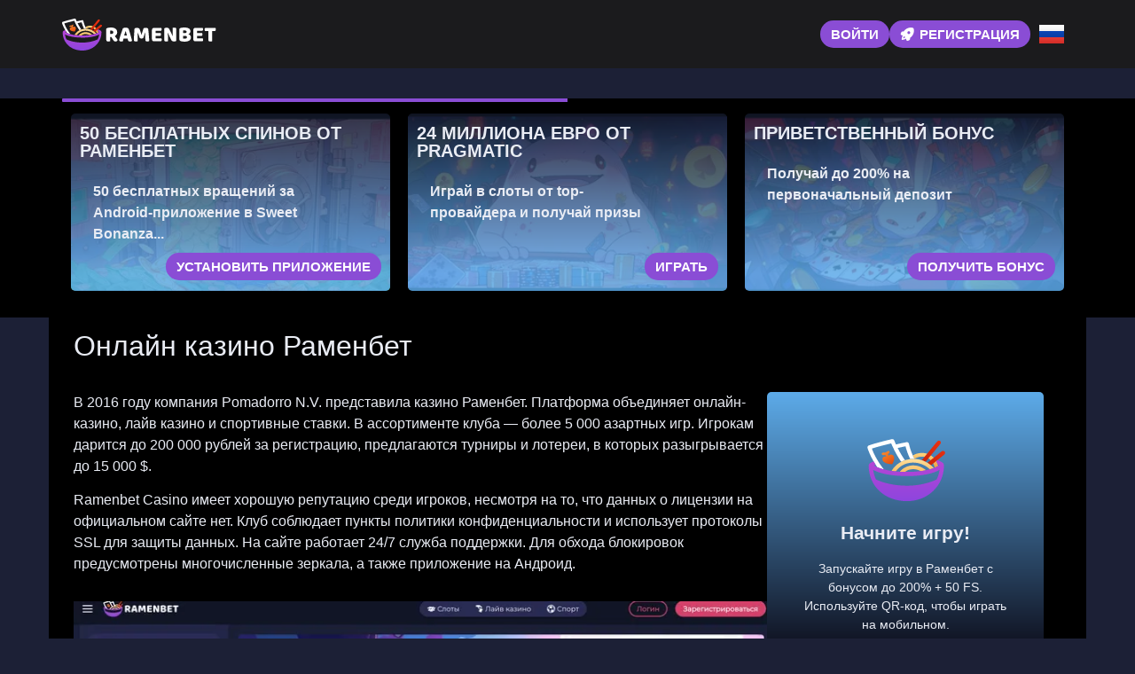

--- FILE ---
content_type: text/html; charset=UTF-8
request_url: https://ramenbet888royal.top/
body_size: 14172
content:
<!doctype html>
<html lang="ru-RU">


<head>
	<meta http-equiv="content-type" content="text/html; charset=UTF-8">
	<meta charset="utf-8">
	<meta name="generator" content="Powered by WPBakery Page Builder - drag and drop page builder for WordPress." />
	<meta content="width=device-width, initial-scale=1, viewport-fit=cover" name="viewport">
	<title>Казино Раменбет официальный сайт | Ramenbet онлайн вход</title>
	<meta name="description" content="Ramenbet Casino — круглосуточный доступ, моментальная регистрация и поддержка всех платёжных систем реализованы в рамках платформы Раменбет Казино.">
	<link rel="icon" type="image/png" href="/uploads/brands/1729291592_ramenbet-icon.svg">

	<link rel="canonical" href="https://ramenbet888royal.top/">

	<meta http-equiv="Content-Language" content="ru-RU">

	<link rel="alternate" hreflang="x-default" href="https://ramenbet888royal.top" />
	<link rel="alternate" hreflang="ru" href="https://ramenbet888royal.top/" />
	<link rel="alternate" hreflang="en" href="https://ramenbet-888-spins.top/" />

		<link rel="stylesheet" href="/style.css">

	<script type="application/ld+json">
		{
			"@context": "https://schema.org",
			"@type": "WebSite",
			"url": "https://ramenbet888royal.top",
			"name": "Раменбет",
			"alternateName": "Ramenbet",
			"inLanguage": "ru"
		}
	</script>

	<meta property="og:type" content="website">
	<meta property="og:title" content="Казино Раменбет официальный сайт | Ramenbet онлайн вход">
	<meta property="og:description" content="Ramenbet Casino — круглосуточный доступ, моментальная регистрация и поддержка всех платёжных систем реализованы в рамках платформы Раменбет Казино.">
	<meta property="og:url" content="https://ramenbet888royal.top/">
	<meta property="og:image" content="/uploads/Ramenbet/1728420897_ramenbet.svg">

	<meta name="twitter:card" content="summary_large_image">
	<meta name="twitter:title" content="Казино Раменбет официальный сайт | Ramenbet онлайн вход">
	<meta name="twitter:description" content="Ramenbet Casino — круглосуточный доступ, моментальная регистрация и поддержка всех платёжных систем реализованы в рамках платформы Раменбет Казино.">
	<meta name="twitter:image" content="/uploads/Ramenbet/1728420897_ramenbet.svg">

	<style>
		@font-face {
			font-family: 'Roboto';
			font-style: normal;
			font-weight: 400;
			font-display: swap;
			src: url('/theme1/fonts/roboto-regular.ttf') format('ttf');
			unicode-range: U+0000-00FF, U+2000-206F, U+20A0-20CF, U+2100-214F;
		}

		@font-face {
			font-family: 'Roboto';
			font-style: normal;
			font-weight: 700;
			font-display: swap;
			src: url('/theme1/fonts/roboto-bold.ttf') format('ttf');
			unicode-range: U+0000-00FF, U+2000-206F, U+20A0-20CF, U+2100-214F;
		}

		:root {
			--highlighter: #8a4dd5;
			--button-color: #ffffff;
			--link-font-color: #ffffff;
			--main-background: #1c2036;
			--secondary-background: #1b1b1d;
			--main-font-color: #e9ecf4;
			--font-scale-factor: 1;
			--button-hover-color: #ffffff;
			--content-background: #000000;
			--main-border-radius: 5px;
			--unactive-background: #0c1010;
			--button-border-radius: 1em;
			--gradient-first-color: #121727;
			--gradient-second-color: #5dabe9;
			--alternative-highlighter: #eb4d76;
			--button-hover-background: #6203d7;
			--vendors-animation-speed: 40s;
			--triangles-color-1: var(--main-background);
			--triangles-color-2: var(--highlighter);
			--triangles-color-3: var(--secondary-background);
			--triangles-anim-duration-in: 1000;
			--triangles-anim-duration-out: 1000;
			--triangles-size: 153;
			--triangles-chaos: 0.5;
		}
	</style>

	<!-- SITE_UP -->

	
	
	<script type="application/ld+json">
		{
    "@context": "https://schema.org",
    "@type": "BreadcrumbList",
    "itemListElement": [
        {
            "@type": "ListItem",
            "position": 1,
            "name": "Главная",
            "item": "https://ramenbet888royal.top/"
        }
    ]
}	</script>

	
</head>

<body>
	<header>
		<div class="D3_container">
			<div class="D3_header-flex D3_flex D3_justify-content-between D3_align-items-center D3_align-content-center">
				<div class="D3_header-burger D3_flex D3_justify-content-center D3_align-items-center D3_align-content-center">
					<span></span>
					<span></span>
					<span></span>
				</div>
				<div class="D3_header-left D3_flex D3_align-items-center D3_align-content-center">
					<a href="/" class="D3_header-logo">
						<img src="/uploads/Ramenbet/1728420897_ramenbet.svg" alt="Изображение официального лого RamenBet, представляющая чёткий и узнаваемый брендинг для игровой платформы." loading="lazy">
					</a>
				</div>
				<div class="D3_header-buttons D3_flex D3_align-items-center D3_align-content-center">
					<a href="/signup" class=" D3_type-button D3_header-button D3_header-button-type-2 D3_flex D3_align-items-center D3_align-content-center" target="_blank">
						Войти					</a>
					<a href="/signup" class=" D3_type-button D3_header-button D3_flex D3_align-items-center D3_align-content-center" target="_blank">
						<span class="D3_header-button-icon D3_casino-instant"></span>
						<span>Регистрация</span>
					</a>
				</div>

									<div class="D3_header-lang-switcher">
						<div class="D3_header-lang-switcher-current">
															<img src="/site-image/ru-flag-footer/3" alt="Russian Flag" loading="lazy">
													</div>
						<div class="D3_header-lang-switcher-list">
							<a href="https://ramenbet-888-spins.top/" class="D3_header-lang-switcher-item">
								<img src="/site-image/en-flag-footer/3" alt="English Flag" loading="lazy">
							</a>
							<a href="https://ramenbet888royal.top/" class="D3_header-lang-switcher-item">
								<img src="/site-image/ru-flag-footer/3" alt="Russian Flag" loading="lazy">
							</a>
						</div>
					</div>
				
			</div>
		</div>
		<div class="D3_header-menu-row">
			<div class="D3_container">
				<div class="D3_header-menu D3_flex D3_align-items-center D3_align-content-center">
										
									</div>
			</div>
		</div>
	</header>

	<div class="D3_main-content">
				
<section class="D3_slider-section">
	<div class="D3_container">
		<div class="D3_progress-bar">
			<div class="D3_progress"></div>
		</div>
		<div class="D3_main-slider-wrapper">
			<div class="D3_main-slider D3_flex D3_align-items-stretch">
													<div class="D3_main-slide-outer">
						<div class="D3_main-slide">
							<div class="D3_main-slide-inner D3_flex">
								<div class="D3_main-slide-title">50 бесплатных спинов от Раменбет</div>
								<div class="D3_main-slide-text">
									50 бесплатных вращений за Android-приложение в Sweet Bonanza...								</div>
								<div class="D3_main-slide-button-wrap">
									<a target="_blank" href="/signup" class=" D3_type-button D3_main-slide-button">Установить приложение</a>
								</div>
							</div>
							<img src="/uploads/1/1729116682_ramenbet-crypto-bonus.webp" alt="Изображение, демонстрирующее рекламное предложение 50 фриспинов от RamenBet Casino, подчеркивающее ориентацию казино на криптовалютные транзакции.">
							<div class="D3_main-slide-overlay"></div>
						</div>
					</div>
									<div class="D3_main-slide-outer">
						<div class="D3_main-slide">
							<div class="D3_main-slide-inner D3_flex">
								<div class="D3_main-slide-title">24 миллиона евро от Pragmatic</div>
								<div class="D3_main-slide-text">
									Играй в слоты от top-провайдера и получай призы								</div>
								<div class="D3_main-slide-button-wrap">
									<a target="_blank" href="/signup" class=" D3_type-button D3_main-slide-button">Играть</a>
								</div>
							</div>
							<img src="/uploads/1/1729116712_ramenbet-pragmatic-tournament.webp" alt="Изображение, демонстрирующее рекламное предложение барабаны от любимого провайдера и получай призы каждый день">
							<div class="D3_main-slide-overlay"></div>
						</div>
					</div>
									<div class="D3_main-slide-outer">
						<div class="D3_main-slide">
							<div class="D3_main-slide-inner D3_flex">
								<div class="D3_main-slide-title">Приветственный бонус</div>
								<div class="D3_main-slide-text">
									Получай до 200% на первоначальный депозит								</div>
								<div class="D3_main-slide-button-wrap">
									<a target="_blank" href="/signup" class=" D3_type-button D3_main-slide-button">Получить бонус</a>
								</div>
							</div>
							<img src="/uploads/1/1729116728_ramenbet-loyalty-program.webp" alt="Изображение, демонстрирующее рекламное предложение до 200% на первый депозит">
							<div class="D3_main-slide-overlay"></div>
						</div>
					</div>
									<div class="D3_main-slide-outer">
						<div class="D3_main-slide">
							<div class="D3_main-slide-inner D3_flex">
								<div class="D3_main-slide-title">Кешбек 15%</div>
								<div class="D3_main-slide-text">
									Повышай свой статус и получи эксклюзивные бонусы								</div>
								<div class="D3_main-slide-button-wrap">
									<a target="_blank" href="/signup" class=" D3_type-button D3_main-slide-button">Узнать больше</a>
								</div>
							</div>
							<img src="/uploads/1/1729116788_ramenbet-app-bonus.webp" alt="Изображение, демонстрирующее рекламное предложение 
 кешбек 15%">
							<div class="D3_main-slide-overlay"></div>
						</div>
					</div>
									<div class="D3_main-slide-outer">
						<div class="D3_main-slide">
							<div class="D3_main-slide-inner D3_flex">
								<div class="D3_main-slide-title">Еженедельные выигрыши</div>
								<div class="D3_main-slide-text">
									Участвуй в еженедельных турнирах и сорви большой куш								</div>
								<div class="D3_main-slide-button-wrap">
									<a target="_blank" href="/signup" class=" D3_type-button D3_main-slide-button">Принять участие</a>
								</div>
							</div>
							<img src="/uploads/1/1729116835_ramenbet-weekly-tournaments.webp" alt="Изображение, демонстрирующее рекламное предложение еженедельные турниры от RamenBet">
							<div class="D3_main-slide-overlay"></div>
						</div>
					</div>
									<div class="D3_main-slide-outer">
						<div class="D3_main-slide">
							<div class="D3_main-slide-inner D3_flex">
								<div class="D3_main-slide-title">20 бонусных фриспинов</div>
								<div class="D3_main-slide-text">
									Активируй Телеграм-ботаи  вступи в сообщества								</div>
								<div class="D3_main-slide-button-wrap">
									<a target="_blank" href="/signup" class=" D3_type-button D3_main-slide-button">Вступить сейчас!</a>
								</div>
							</div>
							<img src="/uploads/1/1729116852_ramenbet-telegram-bonus.webp" alt="Изображение, демонстрирующее рекламное предложение 20 бонусных фриспинов">
							<div class="D3_main-slide-overlay"></div>
						</div>
					</div>
							</div>
		</div>
	</div>
</section>

<section class="D3_content-section">
	<div class="D3_container">
		<h1>Онлайн казино Раменбет</h1>
		<div class="D3_content-flex D3_flex D3_align-items-stretch">
			<div class="D3_content-col">
									<div class="D3_content-tabs-contents">
						<p>В 2016 году компания Pomadorro N.V. представила казино Раменбет. Платформа объединяет онлайн-казино, лайв казино и спортивные ставки. В ассортименте клуба &mdash; более 5 000 азартных игр. Игрокам дарится до 200 000 рублей за регистрацию, предлагаются турниры и лотереи, в которых разыгрывается до 15 000 $.</p>
<p>Ramenbet Casino имеет хорошую репутацию среди игроков, несмотря на то, что данных о лицензии на официальном сайте нет. Клуб соблюдает пункты политики конфиденциальности и использует протоколы SSL для защиты данных. На сайте работает 24/7 служба поддержки. Для обхода блокировок предусмотрены многочисленные зеркала, а также приложение на Андроид.</p>
<img src="/uploads/Ramenbet/ramenbet%202/Obzor_kazino.webp" alt="Обзор казино Ramenbet" loading="lazy" decoding="async">
<h2>Оформление официального сайта казино Раменбет</h2>
<p>Дизайн официального сайта казино Раменбет выполнен в сине-фиолетовых тонах. Ресурс переведен на 7 языковых версий, включая русский. Вверху страницы расположены кнопки управления профилем, баннеры с новинками и меню, которое включает такие разделы:</p>
<ul>
<li>Казино: топ, новое, слоты, мегавейз, покупка бонуса, hold and win, джекпоты, столы, другое;</li>
<li>Промо: гид по криптовалютам, мы в соцсетях, Ramenbet на Android, RamenBet на iOS (добавить сайт в закладки), гид по ТГ-кошельку, промо, спорт промо;</li>
<li>Аккаунт: поддержка.</li>
</ul>
<p>В футере Ramenbet Casino опубликованы ссылки на соцсети, правила ставок, условия программы лояльности и политики конфиденциальности. Здесь игроки найдут лого методов оплаты и разработчиков, чей софт доступен в коллекции. Есть бегущая строка, показывающая выигрыши других участников в режиме реального времени. На основном поле главной страницы есть информация о джекпоте, популярных играх, турнирах и &laquo;Игре месяца&raquo;.</p>
<p>Внизу казино Раменбет игроки найдут ссылки на аккаунты в Телеграм и соцсети Х. Оформив на них подписку можно узнавать актуальные зеркала, получать промокоды и узнавать новости заведения.</p>
<h3>Зеркало &mdash; способ обхода блокировки</h3>
<p>Зеркало Ramenbet Casino &mdash; это копия сайта, которая находится на другом доменном адресе, но работает синхронного с официальным сайтом. Такой ресурс позволяет обходить:</p>
<ul>
<li>Блокировку интернет-провайдером;</li>
<li>Перегрузку сервера в пиковые часы;</li>
<li>Технические работы на платформе;</li>
<li>Хакерские атаки.</li>
</ul>
<p>Для игры через зеркало казино Раменбет регистрироваться повторно не нужно, но новичкам эта функция остается доступной. Сайт-копия сохраняет доступ к платежам, начисленным бонусам и их отыгрышу. Игроки не теряют наработки в турнирах и статус в программе лояльности. Зеркало полностью повторяет оформление сайт, расположение всех опций и работает на любом смартфоне. Используя сайт-копию участники не сталкиваются с конфликтом IP-адресов и не нарушают условия игры.</p>
<p>Найти рабочее зеркало можно через саппорт, подписавшись на электронную рассылку и в социальных сетях. Копии также блокируются, как и основной ресурс, поэтому казино создает много зеркал для бесперебойного доступа к азартным играм.</p>
<img src="/uploads/Ramenbet/ramenbet%202/zerkalo.webp" alt="Рабочее зеркало Раменбет казино" loading="lazy" decoding="async">
<h2>Регистрация аккаунта и вход в Ramenbet Casino</h2>
<p>Доступ к функциям клуба открывает регистрация. Она доступна совершеннолетним игрокам, которые кликнули кнопку &laquo;Регистрация&raquo; и проходит в 2 этапа:</p>
<ul>
<li>1 этап &mdash; нужно указать номер телефона, пароль, электронную почту;</li>
<li>2 этап &mdash; заполнить данные для раздела &laquo;Профиль&raquo;.</li>
</ul>
<p>Далее посетители соглашаются с пользовательским соглашением в полном объеме, подтверждают свой возраст и завершают регистрацию, перейдя по ссылке на и-мейл.</p>
<blockquote><p>Создавать несколько аккаунтов на одного игрока запрещено. Также нельзя использовать персональные данные других людей.</p></blockquote>
<p>После завершения регистрации в казино Раменбет можно выполнять вход в аккаунт, указывая свой пароль и логин. Для восстановления учетных данных предусмотрена кнопка &laquo;Забыли пароль?&raquo;. Авторизация открывает доступ к личному кабинету: платежам, бонусам, статусу в программе лояльности, профилю.</p>
<p>Все данные, которые игрок указывает в личном кабинете, должны быть актуальные и достоверные. Платформа может запросить верификацию, которую нужно будет пройти. Для этого следует заполнить все поля и предоставить скан или фотографию паспорта / водительского удостоверения. Верификация проходит в среднем за 3-5 дней.</p>
<h2>Коллекция азартных игр казино Рамебет</h2>
<p>Ассортимент казино Раменбет представлен более 5 000 игр. Заведение сотрудничает с 60+ разработчиками, среди которых:</p>
<ul>
<li>Red Tiger;</li>
<li>Relax Gaming;</li>
<li>Ruby Play;</li>
<li>SmartSoft Gaming;</li>
</ul>
<p>Коллекция игр постоянно обновляется. Новые разработки часто участвуют в турнирах. Игры работают на сертифицированных ГСЧ. Предлагаются автоматы и настолки с RTP до 98%, разными типами волатильности, широкими диапазонами ставок (0.1-100 монет на спин). Предлагается запускать игры как в ручном, так и автоматическом режиме. Для управления всеми развлечениями предусмотрены простые панели управления с кнопками: таблица выплат, старт, ставка, настройки.</p>
<h3>Игровые автоматы</h3>
<p>Наибольшую часть коллекции казино Раменбет занимают именно игровые автоматы (более 4 000 игр). Они сгруппированы по категориям, облегчая поиск игрока:</p>
<ul>
<li>Топ &mdash; автоматы, которые запускаются игроками на деньги чаще всего;</li>
<li>Новые &mdash; сиквелы и новые релизы, добавленные в коллекцию за последнее время;</li>
<li>Слоты &mdash; игры на 3-7 барабанах и до 1 024 выплатных линиях на разную тематику;</li>
<li>Мегавейз / Hold and win &mdash; игровые автоматы с одноименными механиками;</li>
<li>Покупка бонуса &mdash; слоты, в которых можно во время основной игры за дополнительные деньги купить фриспины, бонус-игру или другие функции;</li>
<li>Джекпоты &mdash; игры, оснащенные прогрессивным или фиксированным джекпотом.</li>
</ul>
<p>Развлечения имеют детализированную графику и анимацию, дополнены уместным фоновым изображением, главным героем и саундтреками. Слоты в Ramenbet Casino оснащены раундами на удвоение, разной механикой и специальными символами.</p>
<p>Среди топ игр коллекции стоит отметить: Gates of Olympus, Super Scatter, The Dog House Dice Show, The Dog House Megaways, Sweet Bonanza, Wild West Gold.</p>
<h3>Настольные игры</h3>
<p>На ГСЧ представлены популярные вариации рулетки, блэкджека, баккара, покера и других развлечений. Этот раздел Ramenbet Casino отличается детализированным оформлением, простым управлением и позволяет участнику играть как на деньги, так и с настоящими выплатами. Среди топовых игр раздела &laquo;Столы&raquo; стоит выделить:</p>
<ul>
<li>Auto Roulette;</li>
<li>European roulette;</li>
<li>Classic Blackjack;</li>
<li>European Blackjack.</li>
</ul>
<p>Представлены как классические форматы, так и версии с бонусными опциями, множителями и другими функциями. Игры созданы с использованием HTML5, поэтому отлично работают на любом смартфоне.</p>
<h3>Live-casino</h3>
<p>Раздел с лайв ведущими &mdash; это категория, которая позволяет сыграть с профессиональными крупье в баккара, покер, рулетки, блэкджек или игровые шоу. Игроки казино Раменбет могут следить за действиями ведущего, общаться с ним через живой чат и присоединяться к столам с другими участниками. Крупье находится в специальной комнате или реальном заведении, а на превью игры есть данные о лимитах за столом, имя дилера, количество мест.</p>
<p>В категории представлены столы от Evolution, Pragmatic Play. Среди самых популярных игр стоит отметить: Bet Behind Pro Blackjack, Royal Riches Roulette, Crazy Pachinko, PowerUP Roulette, Mega Fire Blaze Roulette Live, Speed Baccarat B.</p>
<h2>Режимы игры в Ramenbet Casino: как играть на деньги и бесплатно?</h2>
<p>Казино Раменбет предусматривает 2 традиционных режима игры:</p>
<ul>
<li>Демо &mdash; тренировочный формат, который позволяет запускать все игры на ГСЧ. Необязательно проходить авторизацию и пополнять счет. Для ставок предусматриваются виртуальные монеты, которые обновляются каждый раз, когда пользователь перезапускает слот.</li>
<li>На деньги &mdash; версия, в которой можно выиграть настоящие деньги и запросить их к выводу в любое время. В этом режиме запускаются все аппараты коллекции. Пополнение баланса и вход в профиль &mdash; обязательны.</li>
</ul>
<p>Для запуска слота в конкретном режиме нужно навести курсор на превью автомата и выбрать одноименную кнопку.</p>
<img src="/uploads/Ramenbet/ramenbet%202/bonys.webp" alt="Бонусы казино Раменбет" loading="lazy" decoding="async">
<h2>Бонусы казино Рамебет</h2>
<p>Бонусная программа клуба представлена подарками за пополнение счета, промокодами, персональными вознаграждениями. Выполняя условия казино Раменбет игроки могут получить:</p>
<ul>
<li>Велкам бонус,</li>
<li>Проценты на депозиты,</li>
<li>Реферальный бонус,</li>
<li>Кэшбэк,</li>
<li>Фриспины,</li>
<li>Фрибеты,</li>
<li>Ваучеры для лайв игр.</li>
</ul>
<p>Правила всех поощрений опубликованы в разделе &laquo;Промо&raquo;. Здесь также гости найдут описание турниров и розыгрышей, которые проводятся среди игроков. Средний призовой фонд турнира &mdash; 3 000 долларов. Проводятся также конкурсы с призовыми до 15 000 долларов. Количество призовых мест, лимиты, партнеры акции, сроки ее действия и другая информация, всегда опубликована в разделе с акциями.</p>
<h3>Приветственный бонус</h3>
<p>Новичкам казино Раменбет дарится велкам бонус, который начисляется сразу после регистрации и первого пополнения баланса. Такой подарок предусмотрен по такой схеме:</p>
<ul>
<li>Бонус на 1-й депозит:
<ul>
<li>200% на деп от 1 000 руб &mdash; 4 999 руб. Макс. бонус &mdash; 5 000 руб, под вейджер х30.</li>
<li>150% на деп от 5 000 руб &mdash; 49 999 руб. Макс. бонус &mdash; 30 000 руб, под вейджер х30.</li>
<li>50% на деп от 50 000 руб. Макс. бонус 200 000 руб, под вейджер х25.</li>
</ul>
</li>
<li>Фриспины для слота Coin Strike: Hold &amp; Win. Новые клиенты получают по 50 фриспинов в течение 5 дней, под вейджер х20, а ставка на вращение 10 рублей. Минимальный депозит составляет 1 000 рублей.</li>
<li>Фрибет &mdash; 500 рублей для любителей спортивных ставок. Минимальный депозит составляет 500 рублей.</li>
<li>Ваучер для лайв казино. Участники получают 500 рублей для Lightning Roulette под вейджер х20. Минимальный депозит составляет 1 000 рублей.</li>
</ul>
<p>Все бонусы в Ramenbet Casino нужно успеть своевременно отыграть, иначе они будут аннулированы. Полученные средства отражаются в личном кабинете.</p>
<h3>Акции для постоянных игроков</h3>
<p>Активным участникам, которые выполняют условия казино Раменбет дарятся подарки как на постоянной основе, так и имеющие временный характер (сезонные):</p>
<ul>
<li>Бонус за депозит в крипте &mdash; 20% на сумму пополнения. Максимальный бонус составляет 50 USDT, а вейджер &mdash; х40.</li>
<li>Бонус за кэшбэк друга до 50% &mdash; до 50% от суммы возврата другу за 3 месяца. Для приглашения нового участника нужно использовать реферальную ссылку.</li>
<li>Бонусы в Телеграм бот &mdash; установив Телеграм Бот игроки получают промокоды, фриспины и эксклюзивные поощрения каждые 3-5 дней.</li>
<li>Бонус за пополнение в Piastrix &mdash; до 20% на сумму пополнения. Дарится до 3 раз в день при депозите от 1 000 рублей. Максимальный бонус &mdash; 5 000 рублей, вейджер х20 на бонус + депозит.</li>
</ul>
<p>Отдельно в Ramenbet Casino стоит отметить кэшбэк, размер которого зависит от статуса игрока в программе лояльности. Он распространяется не только на казино, но и активность в других категориях.</p>
<table>
<thead>
<tr>
<th rowspan="2">Ранг</th>
<th colspan="3">Кэшбэк</th>
<th rowspan="2">Вейджер</th>
<th rowspan="2">Частота бонуса</th>
</tr>
<tr>
<th>Казино</th>
<th>Live крупье</th>
<th>Спорт</th>
</tr>
</thead>
<tbody>
<tr>
<td>Novice</td>
<td>10%</td>
<td>5%</td>
<td>5%</td>
<td>х6</td>
<td rowspan="3">1/месяц</td>
</tr>
<tr>
<td>Regular</td>
<td>10%</td>
<td>5%</td>
<td>5%</td>
<td>х5</td>
</tr>
<tr>
<td>Bronze</td>
<td>10%</td>
<td>6%</td>
<td>5%</td>
<td>х4</td>
</tr>
<tr>
<td>Silver</td>
<td>10%</td>
<td>7%</td>
<td>6%</td>
<td>х3</td>
<td>1/неделю</td>
</tr>
<tr>
<td>Gold</td>
<td>11%</td>
<td>8%</td>
<td>7%</td>
<td>х2</td>
<td rowspan="3">любое время</td>
</tr>
<tr>
<td>Platinum</td>
<td>12%</td>
<td>9%</td>
<td>9%</td>
<td>х1</td>
</tr>
<tr>
<td>Ultimate</td>
<td>15%</td>
<td>10%</td>
<td>10%</td>
<td>х0</td>
</tr>
</tbody>
</table>
<h3>Промокоды</h3>
<p>Казино Раменбет предлагает увеличить бонусы, используя промокоды. Эти комбинации можно получить как в персональном порядке, так и найти самостоятельно в мессенджерах или социальных сетях. По промокоду предлагаются:</p>
<ul>
<li>Фриспины &mdash; ~50-100 вращений на определенный слот или серию автоматов;</li>
<li>Деньги &mdash; зачисляются на бонусный баланс и суммы достигают 200 рублей;</li>
<li>Повышенный кэшбэк &mdash; помимо регулярного возврата части проигрыша, участники могут получить до 10% плюсом;</li>
<li>Проценты на депозит &mdash; 50-100% на сумму пополнения.</li>
</ul>
<p>Для активации бонус-кода его стоит скопировать, а затем вставить в одноименное поле в личном кабинете. Предварительно стоит проверить язык ввода, регистр и актуальность комбинации. Промокоды активны только один раз. Иногда казино дарит клиентам бонус-код в качестве персонального подарки и разыгрывает такие последовательности в социальных сетях.</p>
<p>Помимо активации промокода может потребоваться выполнить другие действия, указанные правилами акции: внести деньги на счет, верифицировать контакты, участвовать в турнирах.</p>
<h2>Платежи в Ramenbet Casino</h2>
<p>Казино Раменбет предлагает моментальные зачисления денег на баланс с нулевой комиссией. Для пополнения счета нужно зайти на сайт клуба, авторизоваться и выбрать раздел &laquo;Касса&raquo; &mdash; пункт &laquo;Пополнение&raquo;. Далее игроки просто заполняют указанную форму и подтверждают действие. Рассмотрим главные моменты:</p>
<ul>
<li>Поддерживаемые методы оплаты &mdash; Visa/Mastercard, Piastrix, Sky Pay, BinancePay, Bitcoin, Tether, Ethereum, USDCoin, Ripple, Dogecoin;</li>
<li>Минимальный депозит &mdash; зависит от способа:
<ul>
<li>300 рублей для Piastrix, Ripple и Bitcoin;</li>
<li>700 рублей при оплате картой.</li>
</ul>
</li>
</ul>
<p>Если транзакция не проходит, стоит написать в техническую поддержку. Казино поддерживает переводы в рублях, долларах, евро и других валютах. Она выбирается на этапе заполнения заявки на депозит.</p>
<h3>Как запросить вывод?</h3>
<p>Запросить к выводу из Ramenbet Casino можно не только выигрыши, но и отыгранные бонусы. Достаточно войти в профиль, а затем перейти в раздел &laquo;Касса&raquo;. Игроки выбирают пункт &laquo;Выплата выигрышей&raquo; и заполняют анкету, которая появится на экране, указывая:</p>
<ul>
<li>Сумму, в пределах лимитов (от 300 рублей);</li>
<li>Метод оплаты (из представленных в казино вариантов);</li>
<li>Реквизиты (оформленные на имя участника).</li>
</ul>
<p>Далее остается подтвердить действие. Казино Раменбет не предусматривает комиссии за перевод, но стоит учитывать дополнительные платежи выбранной системы оплаты. Помимо верификации аккаунта, которая всегда требуется при первом кэшауте (или в случае подозрения на мошенничество), нужно верифицировать метод оплаты. Если была выбрана карта банка для перевода, ее нужно сфотографировать с двух сторон (CVV и часть цифр номера нужно закрыть). Платеж проходит за 1-3 дня.</p>
<h2>Мобильная версия и приложение казино Раменбет</h2>
<img src="/uploads/Ramenbet/ramenbet%202/Mobilnaia_versiia.webp" alt="Мобильная версия Раменбет казино" align="right" width="320" hspace="12" vspace="6" loading="lazy" decoding="async">
<p>Мобильная версия Ramenbet Casino работает на Android и IOS, не требуя скачивания стороннего софта. Игроки могут играть со смартфона, следуя такой инструкции:</p>
<ol>
<li>Вписать адрес казино в поисковую строку.</li>
<li>Зайти на сайт из поисковой выдачи, авторизоваться или создать профиль.</li>
<li>Пополнить баланс, если средств для ставок недостаточно.</li>
<li>Найти игру в коллекции и начать геймплей.</li>
</ol>
<p>Сайт казино Раменбет автоматически подстраивается под любой экран, сохраняя доступ к аккаунту, платежам и бонусной программе. Такой формат отличается минимальным потреблением трафика, не перегружает память устройства и отлично работает даже на моделях телефонов со слабой конфигурацией.</p>
<p>Ramenbet Casino предлагает игрокам скачиваемое приложение. Софт предусмотрен для операционной системы Андроид. Ссылка для скачивания находится в меню. Приложение не блокируется. Для загрузки и установки ПО нужно убедиться, что операционная система обновлена минимум до версии 6.0, а места в памяти более 25 МБ. Обновления выходят регулярно и нужно устанавливать их, чтобы обеспечить игру без лагов.</p>

<section>
  <h2>Отзывы о работе Ramenbet Casino</h2>

  <article>
    <p>Играю на Раменбет уже пару месяцев — нравится, что сайт работает без лагов и все быстро грузится. Интерфейс простой, разберется даже новичок. Советую!</p>
    <p><strong>Виталий, 38</strong></p>
  </article>

  <article>
    <p>Особенно хочется выделить большой выбор игр — есть и слоты, и настольные варианты. Все запускается без задержек и можно спокойно играть с телефона.</p>
    <p><strong>Андрей, 27</strong></p>
  </article>

  <article>
    <p>Пару раз обращался в поддержку, отвечали быстро и по делу. Классно, что не приходится долго ждать решения проблемы.</p>
    <p><strong>Дмитрий, 32</strong></p>
  </article>

  <article>
    <p>Вывод денег проходит довольно быстро. Запрашиваю деньги обычно на карты и пока с платежами проблем не было.</p>
    <p><strong>Николай, 40</strong></p>
  </article>
  
  <article>
    <p>Люблю участвовать в турнирах и акциях в казино Раменбет — здесь всегда классные призовые. Иногда даже удается выиграть, поэтому смело рекомендую!</p>
    <p><strong>Илья, 26</strong></p>
  </article>
</section>					</div>
							</div>
			<div class="D3_content-sidebar">
				<div class="D3_content-sidebar-wrapper" id="sidebar">
					<div class="D3_content-sidebar-widget">
						<div class="D3_content-sidebar-widget-frontside">
							<img src="/uploads/Ramenbet/1728420897_ramenbet-icon.svg" alt="Раменбет logo">
							<div class="D3_content-sidebar-widget-frontside-title">
								Начните игру!							</div>
							<div class="D3_content-sidebar-widget-frontside-text">
								Запускайте игру в Раменбет с бонусом до 200% + 50 FS. Используйте QR-код, чтобы играть на мобильном.							</div>
						</div>
						<div class="D3_content-sidebar-widget-backside D3_flex D3_align-items-center D3_align-content-center D3_justify-content-center">
							<div class="D3_content-sidebar-widget-backside-title">
								Желаем удачи в Раменбет!							</div>
							<div class="D3_content-sidebar-widget-backside-text">
								Не упустите шанс — ваши любимые игры и быстрые победы всего в одном клике от вас.							</div>
							<a target="_blank" href="/signup" class=" D3_type-button D3_content-sidebar-widget-button">
								Поехали к выигрышу!							</a>
						</div>
					</div>
					<img src="/assets/qr_codes/a1dcee672d69ba267f66204625ff6977.png" alt="QR Code">
				</div>
			</div>
		</div>
	</div>
	<div class="td_trigons"></div>
</section>

<section class="D3_faq-section">
	<div class="D3_container">
		<div class="D3_faq-items">
							<div class="D3_faq-item">
					<div class="D3_faq-q">Я могу скачать приложение казино Раменбет на Iphone?</div>
					<div class="D3_faq-a">
						<div class="D3_faq-a-content">
							<p>Нет, для игроков, которые играют с IOS, предусматривается только мобильная версия. Если софт будет представлен на сайте, участники узнают об этом из баннеров и электронной рассылки. Также появится специальная кнопка для загрузки ПО.</p>
						</div>
					</div>
				</div>
							<div class="D3_faq-item">
					<div class="D3_faq-q">Почему не активируется промокод?</div>
					<div class="D3_faq-a">
						<div class="D3_faq-a-content">
							<p>Проблема с активацией промокода в казино Раменбет может быть вызвана рядом причин: игрок использует неактуальный код или вводит комбинацию не соблюдая регистр/язык ввода. Прочитать правила активации можно на сайте, где игрок нашел бонус-код или написав в техническую поддержку.</p>
						</div>
					</div>
				</div>
							<div class="D3_faq-item">
					<div class="D3_faq-q">Что такое «Гид по ТГ-кошельку»?</div>
					<div class="D3_faq-a">
						<div class="D3_faq-a-content">
							<p>В данном разделе можно узнать информацию о TON — крипта, представленная Телеграм. Здесь можно найти правила создания кошелька, его пополнения, обмена и другие полезные инструкции.</p>
						</div>
					</div>
				</div>
							<div class="D3_faq-item">
					<div class="D3_faq-q">Казино Раменбет предлагает партнерскую программу?</div>
					<div class="D3_faq-a">
						<div class="D3_faq-a-content">
							<p>Да, онлайн-казино Раменбет предлагает реферальную программу, предлагая высокие коэффициенты конверсии. Подробности участия обсуждаются с менеджером в персональном порядке, а основные условия опубликованы в одноименном разделе.</p>
						</div>
					</div>
				</div>
							<div class="D3_faq-item">
					<div class="D3_faq-q">Что такое раздел «Спорт» в казино Раменбет?</div>
					<div class="D3_faq-a">
						<div class="D3_faq-a-content">
							<p>В категории «Спорт» игроки найдут ставки на 30+ видов спорта, включая футбол, баскетбол, теннис, хоккей и другие популярные дисциплины. Пользователям предлагается заключать ординары, экспрессы и системы с высокими кэфами.</p>
						</div>
					</div>
				</div>
					</div>
	</div>
</section>

<section class="D3_vendors-section">
	<div class="D3_container">
		<div class="D3_vendors-carousel">
			<div class="D3_vendors-carousel-inner">
				<img src="/site-image/vendors/3" alt="Раменбет vendors" class="D3_vendors-carousel-image" loading="lazy">
			</div>
		</div>
	</div>
</section>	</div>

	<footer>
		<div class="D3_container">
			<div class="D3_footer-flex D3_flex D3_justify-content-between">
				<div class="D3_footer-left">
					<a href="/" class="D3_footer-logo">
						<img src="/uploads/Ramenbet/1728420897_ramenbet-icon.svg" alt="Изображение официального лого RamenBet, представляющая чёткий и узнаваемый брендинг для игровой платформы." loading="lazy">
					</a>
					<div class="D3_footer-highlighed">© 2018 - 2026 Раменбет. Все права защищены.</div>
					<div class="D3_footer-langs D3_flex D3_align-items-center D3_justify-content-center">
													<a href="https://ramenbet-888-spins.top/" class="D3_footer-lang-switcher">
								<img src="/site-image/en-flag-footer/3" alt="select english language flag" loading="lazy">
							</a>
							<a href="https://ramenbet888royal.top/" class="D3_footer-lang-switcher">
								<img src="/site-image/ru-flag-footer/3" alt="select russian language flag" loading="lazy">
							</a>
											</div>
				</div>
				<div class="D3_footer-center">
					<div class="D3_footer-links D3_flex D3_align-items-center D3_align-content-center D3_justify-content-center">
											</div>
					<div class="D3_payment-methods D3_flex D3_align-items-center D3_align-content-center D3_justify-content-center">
					</div>
				</div>
				<div class="D3_footer-right">
					<div class="D3_footer-warnings D3_flex D3_align-items-center D3_align-content-center D3_justify-content-center">
						<span class="D3_casino-eighteen"></span>
						<span class="D3_casino-GambleAware"></span>
						<span class="D3_casino-GamCare"></span>
					</div>
				</div>
			</div>
		</div>
	</footer>

	
	<script src="/script.js"></script>

	<script>
		document.addEventListener("DOMContentLoaded", function() {
			fetch(`/track?_=${Date.now()}`, {
					method: 'GET',
					headers: {
						'X-CSRF-Token': '', // CSRF-токен
						'Cache-Control': 'no-cache'
					}
				})
				.then(response => response.json())
				.catch(error => console.error('Error tracking visit:', error));
					});
	</script>
<script defer src="https://static.cloudflareinsights.com/beacon.min.js/vcd15cbe7772f49c399c6a5babf22c1241717689176015" integrity="sha512-ZpsOmlRQV6y907TI0dKBHq9Md29nnaEIPlkf84rnaERnq6zvWvPUqr2ft8M1aS28oN72PdrCzSjY4U6VaAw1EQ==" data-cf-beacon='{"version":"2024.11.0","token":"f53e92a81b624b5b9cd946ea8e513c97","r":1,"server_timing":{"name":{"cfCacheStatus":true,"cfEdge":true,"cfExtPri":true,"cfL4":true,"cfOrigin":true,"cfSpeedBrain":true},"location_startswith":null}}' crossorigin="anonymous"></script>
</body>

</html>

--- FILE ---
content_type: image/svg+xml
request_url: https://ramenbet888royal.top/uploads/Ramenbet/1728420897_ramenbet.svg
body_size: 6375
content:
<svg width="174" height="36" viewBox="0 0 174 36" fill="none" xmlns="http://www.w3.org/2000/svg">
<mask id="mask0_3856_3" style="mask-type:luminance" maskUnits="userSpaceOnUse" x="0" y="0" width="174" height="36">
<path d="M0 0H173.59V36H0V0Z" fill="white"/>
</mask>
<g mask="url(#mask0_3856_3)">
<path fill-rule="evenodd" clip-rule="evenodd" d="M61.3576 22.1286C61.0743 21.7628 60.7724 21.3788 60.4525 20.9856C60.1324 20.5832 59.8123 20.1718 59.4923 19.7421C60.3061 19.2574 60.9553 18.6539 61.44 17.9133C61.9246 17.1726 62.1715 16.3313 62.1715 15.3894C62.1715 13.7618 61.5955 12.4634 60.4341 11.4941C59.2728 10.5249 57.5538 10.0402 55.2586 10.0402C54.4174 10.0402 53.6218 10.0859 52.872 10.1774C52.1222 10.2688 51.4729 10.4151 50.9061 10.6163C50.5769 10.7352 50.3117 10.8906 50.1197 11.0735C49.9276 11.2655 49.8362 11.5307 49.8362 11.8782V23.6739C49.8362 24.4512 50.01 24.9906 50.3483 25.2925C50.6866 25.5942 51.2992 25.7405 52.1771 25.7405C52.5794 25.7405 52.9635 25.7131 53.3475 25.6673C53.7316 25.6217 54.0059 25.5668 54.1888 25.5211V20.6656H55.5055L57.6178 24.0762C57.7641 24.3232 57.9286 24.5609 58.0932 24.7713C58.2578 24.9906 58.4407 25.1736 58.6419 25.3198C58.843 25.4662 59.0716 25.5851 59.3368 25.6673C59.6021 25.7497 59.9129 25.7954 60.2787 25.7954C60.8273 25.7954 61.3211 25.6399 61.7601 25.3382C62.1989 25.0273 62.5006 24.5883 62.6652 24.0031C62.519 23.7563 62.3269 23.4728 62.1075 23.1527C61.8972 22.8327 61.6411 22.4944 61.3576 22.1286ZM57.1057 16.8616C56.6576 17.1817 56.0816 17.3463 55.3866 17.3463H54.143V13.6155C54.3259 13.579 54.4996 13.5606 54.6735 13.5424C54.8472 13.5241 55.03 13.515 55.2312 13.515C56.109 13.515 56.7491 13.6796 57.1606 13.9996C57.5629 14.3196 57.7732 14.8042 57.7732 15.4352C57.7824 16.057 57.5538 16.5417 57.1057 16.8616ZM77.1037 18.2516C76.7562 17.0354 76.4087 15.8466 76.0613 14.7036C75.7138 13.5606 75.3937 12.564 75.092 11.7136C74.9091 11.1832 74.4976 10.7992 73.8575 10.5523C73.2175 10.3145 72.4859 10.1957 71.6539 10.1957C71.0778 10.1957 70.5016 10.2688 69.9256 10.4151C69.3495 10.5614 68.9289 10.726 68.6455 10.8906C68.5266 11.1924 68.3711 11.6222 68.1609 12.1982C67.9505 12.7743 67.7219 13.4144 67.4751 14.1368C67.2281 14.8591 66.963 15.618 66.6795 16.4228C66.3961 17.2275 66.1309 18.0138 65.884 18.791C65.637 19.5591 65.4084 20.2815 65.1982 20.9582C64.9879 21.6257 64.8324 22.1927 64.7135 22.6406C64.6313 22.9516 64.558 23.2259 64.494 23.4637C64.43 23.6923 64.3935 23.93 64.3935 24.1586C64.3935 24.6707 64.5946 25.073 65.0061 25.3656C65.4084 25.6582 66.0394 25.8045 66.8807 25.8045C67.2465 25.8045 67.5573 25.777 67.8133 25.7131C68.0694 25.6582 68.3162 25.5851 68.5448 25.5027C68.6637 25.0547 68.7826 24.57 68.9014 24.058C69.0295 23.5459 69.1667 22.9881 69.3404 22.3938H73.8393L74.2873 24.1128C74.4336 24.698 74.6713 25.1187 74.9823 25.3838C75.2931 25.6491 75.8601 25.7862 76.674 25.7862C77.2225 25.7862 77.698 25.7131 78.0912 25.5759C78.4935 25.4387 78.7861 25.2467 78.9873 25.0181C78.7405 24.1037 78.4479 23.0522 78.1187 21.8726C77.7895 20.6747 77.4511 19.4768 77.1037 18.2516ZM70.0444 19.0379C70.3097 18.0961 70.584 17.2091 70.8675 16.377C71.1509 15.5449 71.4069 14.7951 71.6355 14.1093H71.7819C71.9647 14.7768 72.1751 15.5266 72.4128 16.3587C72.6505 17.2 72.8883 18.087 73.126 19.0379H70.0444ZM98.0527 21.1137C97.9794 20.2266 97.8972 19.3031 97.8148 18.343C97.7326 17.3828 97.6502 16.4684 97.568 15.6089C97.4857 14.7494 97.4034 13.9722 97.3302 13.2864C97.2571 12.6006 97.1839 12.0885 97.1199 11.7593C97.0376 11.3112 96.7359 10.9638 96.2239 10.726C95.7118 10.4883 95.0442 10.3694 94.2304 10.3694C93.7458 10.3694 93.316 10.4151 92.9228 10.5066C92.5296 10.598 92.2096 10.7077 91.9627 10.8449C91.6335 11.7227 91.2678 12.8108 90.8654 14.1184C90.4631 15.4169 90.0699 16.7703 89.6676 18.1601H89.5396C89.4024 17.7303 89.2561 17.2457 89.0915 16.7063C88.9269 16.1667 88.7532 15.6272 88.5794 15.0786C88.4057 14.5299 88.232 13.9996 88.0582 13.4875C87.8845 12.9754 87.7199 12.5182 87.5736 12.1159C87.345 11.5032 86.9792 11.0552 86.4763 10.7809C85.9825 10.5066 85.2875 10.3694 84.4098 10.3694C83.596 10.3694 82.965 10.4974 82.517 10.7443C82.0689 10.9912 81.7763 11.2289 81.6483 11.4392C81.5842 12.5 81.5111 13.6612 81.4288 14.9231C81.3465 16.185 81.2642 17.4103 81.1911 18.6082C81.1179 19.8061 81.0539 20.8942 81.0081 21.8817C80.9625 22.8692 80.935 23.619 80.935 24.1311C80.935 24.7438 81.1362 25.1645 81.5477 25.4022C81.95 25.6308 82.517 25.7497 83.2485 25.7497C83.596 25.7497 83.9434 25.7222 84.2909 25.6582C84.6384 25.6033 84.9218 25.5302 85.1322 25.4478C85.1778 24.5061 85.2236 23.6374 85.2418 22.8601C85.2693 22.0829 85.2875 21.3056 85.2875 20.5467C85.2967 19.7877 85.315 19.0014 85.3333 18.1967C85.3608 17.3921 85.3973 16.4959 85.443 15.5175H85.571C85.7356 16.1942 85.9733 16.9896 86.2659 17.8949C86.5678 18.8002 86.9426 19.9798 87.4089 21.4428C87.5278 21.8086 87.7748 22.0646 88.168 22.2109C88.5612 22.3572 89.0549 22.4304 89.6493 22.4304C90.0973 22.4304 90.4905 22.3755 90.8288 22.2658C91.1672 22.1561 91.4506 22.0097 91.661 21.8268C92.109 20.2998 92.493 19.047 92.804 18.0686C93.1148 17.0902 93.3618 16.2764 93.5263 15.6272H93.6544C93.7 16.6056 93.7458 17.8218 93.7641 19.2574C93.7915 20.7021 93.8555 22.3298 93.947 24.1311C93.9835 24.762 94.2121 25.1827 94.6419 25.4022C95.0716 25.6217 95.6021 25.7222 96.233 25.7222C96.7176 25.7222 97.1108 25.6857 97.4125 25.6124C97.7235 25.5393 98.016 25.4205 98.2995 25.2559C98.2813 24.8535 98.2538 24.2866 98.1989 23.555C98.1898 22.8144 98.1258 22.0097 98.0527 21.1137ZM111.97 22.1743H105.578V19.5591H110.132C110.598 19.5591 110.964 19.422 111.229 19.1476C111.494 18.8733 111.632 18.4345 111.632 17.8126C111.632 17.4652 111.586 17.1451 111.494 16.8708C111.403 16.5873 111.302 16.3587 111.183 16.1758H105.587V13.8624H110.836C111.302 13.8624 111.668 13.7252 111.933 13.4418C112.198 13.1583 112.336 12.7103 112.336 12.0976C112.336 11.7502 112.29 11.4301 112.198 11.1558C112.107 10.8723 112.006 10.6437 111.887 10.4608H103.685C102.972 10.4608 102.405 10.6711 101.994 11.0826C101.582 11.4941 101.372 12.061 101.372 12.7743V23.2991C101.372 24.0122 101.582 24.5792 101.994 24.9906C102.405 25.4022 102.972 25.6124 103.685 25.6124H110.946C111.412 25.6124 111.778 25.4753 112.043 25.201C112.308 24.9266 112.445 24.4878 112.445 23.866C112.445 23.5185 112.4 23.1984 112.308 22.8967C112.189 22.595 112.089 22.3572 111.97 22.1743ZM128.393 10.6163C128.072 10.3237 127.487 10.1774 126.637 10.1774C126.253 10.1774 125.877 10.2048 125.521 10.2505C125.155 10.2963 124.881 10.342 124.698 10.3785V15.5815C124.698 16.2307 124.698 16.9074 124.707 17.6114C124.716 18.3156 124.754 19.0654 124.818 19.8609L124.716 19.8883C124.488 19.294 124.269 18.7637 124.067 18.3065C123.866 17.8493 123.647 17.3646 123.4 16.8525L120.913 11.8233C120.583 11.1466 120.135 10.7077 119.577 10.5157C119.019 10.3237 118.434 10.2322 117.822 10.2322C117.273 10.2322 116.762 10.3145 116.277 10.4791C115.792 10.6437 115.435 10.8906 115.207 11.2289V23.7471C115.207 24.4969 115.371 25.009 115.692 25.3016C116.011 25.5942 116.596 25.7405 117.447 25.7405C117.831 25.7405 118.197 25.7131 118.563 25.6673C118.928 25.6217 119.203 25.5759 119.386 25.5393V21.58C119.386 20.7662 119.386 19.9158 119.376 19.0288C119.367 18.1419 119.322 17.1726 119.239 16.1301L119.413 16.0845C119.642 16.6788 119.861 17.2091 120.062 17.6663C120.264 18.1235 120.483 18.6082 120.729 19.1203L123.19 24.1495C123.537 24.8444 123.985 25.2833 124.534 25.4662C125.082 25.6491 125.658 25.7405 126.271 25.7405C126.883 25.7405 127.414 25.6764 127.853 25.5576C128.292 25.4296 128.63 25.2559 128.859 25.0181V12.1708C128.877 11.421 128.721 10.9089 128.393 10.6163ZM142.41 17.5474C143.16 17.2457 143.736 16.8342 144.147 16.3131C144.559 15.7919 144.77 15.1517 144.77 14.411C144.77 12.9206 144.194 11.8142 143.051 11.1009C141.908 10.3877 140.271 10.0311 138.149 10.0311C137.253 10.0311 136.384 10.0768 135.534 10.1682C134.693 10.2597 133.98 10.406 133.422 10.6071C133.092 10.726 132.828 10.8815 132.635 11.0643C132.443 11.2564 132.352 11.5216 132.352 11.869V23.491C132.352 24.3506 132.809 24.9633 133.723 25.3107C134.053 25.4478 134.418 25.5484 134.821 25.6217C135.223 25.6948 135.617 25.7588 136.028 25.8045C136.43 25.8503 136.824 25.8868 137.207 25.905C137.591 25.9234 137.921 25.9325 138.204 25.9325C140.49 25.9325 142.246 25.5393 143.462 24.7529C144.678 23.9666 145.29 22.7504 145.29 21.1044C145.29 19.3671 144.331 18.1784 142.41 17.5474ZM136.585 13.4144C136.769 13.3778 137.024 13.3595 137.345 13.3412C137.664 13.3229 137.958 13.3138 138.204 13.3138C138.953 13.3138 139.511 13.451 139.887 13.7161C140.262 13.9813 140.444 14.3379 140.444 14.786C140.444 15.298 140.28 15.6912 139.96 15.9564C139.64 16.2216 139.119 16.3587 138.405 16.3587H136.585V13.4144ZM140.18 22.1834C139.74 22.4578 139.192 22.595 138.524 22.595C138.195 22.595 137.847 22.5858 137.482 22.5584C137.116 22.5309 136.815 22.4853 136.585 22.4213V19.3854H138.798C140.16 19.3854 140.838 19.8883 140.838 20.9033C140.838 21.4885 140.618 21.9183 140.18 22.1834ZM158.623 22.1743H152.231V19.5591H156.785C157.251 19.5591 157.617 19.422 157.881 19.1476C158.147 18.8733 158.284 18.4345 158.284 17.8126C158.284 17.4652 158.238 17.1451 158.147 16.8708C158.056 16.5873 157.955 16.3587 157.836 16.1758H152.24V13.8624H157.489C157.955 13.8624 158.321 13.7252 158.586 13.4418C158.851 13.1583 158.988 12.7103 158.988 12.0976C158.988 11.7502 158.942 11.4301 158.851 11.1558C158.76 10.8723 158.659 10.6437 158.541 10.4608H150.338C149.625 10.4608 149.058 10.6711 148.646 11.0826C148.235 11.4941 148.024 12.061 148.024 12.7743V23.2991C148.024 24.0122 148.235 24.5792 148.646 24.9906C149.058 25.4022 149.625 25.6124 150.338 25.6124H157.599C158.065 25.6124 158.43 25.4753 158.696 25.201C158.961 24.9266 159.099 24.4878 159.099 23.866C159.099 23.5185 159.053 23.1984 158.961 22.8967C158.842 22.595 158.742 22.3572 158.623 22.1743ZM173.454 11.1741C173.363 10.8723 173.262 10.6346 173.143 10.4517H162.225C161.759 10.4517 161.394 10.5889 161.119 10.8723C160.845 11.1558 160.707 11.613 160.707 12.2439C160.707 12.5913 160.754 12.9114 160.845 13.2132C160.936 13.515 161.037 13.7527 161.155 13.9356H164.914V23.6648C164.914 24.4421 165.087 24.9815 165.426 25.2833C165.764 25.5851 166.376 25.7313 167.255 25.7313C167.657 25.7313 168.041 25.7039 168.425 25.6582C168.809 25.6124 169.083 25.5576 169.266 25.5119V13.9356H172.073C172.54 13.9356 172.906 13.7984 173.18 13.515C173.454 13.2315 173.591 12.7743 173.591 12.1434C173.591 11.7959 173.546 11.4758 173.454 11.1741Z" fill="white"/>
<path fill-rule="evenodd" clip-rule="evenodd" d="M35.5604 8.76903C31.3451 6.95852 27.2943 8.73245 26.2793 9.48227C26.2793 9.48227 26.8005 10.6893 27.2119 11.4757C28.7024 10.2778 32.0309 9.52798 34.8837 10.8722C37.9928 12.3261 38.8889 15.938 39.0352 16.5689C40.041 16.1848 41.0286 15.5448 41.0194 15.5448C40.7451 14.484 39.6843 10.543 35.5604 8.76903Z" fill="url(#paint0_linear_3856_3)"/>
<path fill-rule="evenodd" clip-rule="evenodd" d="M24.0675 2.78886C23.9485 2.26765 23.6559 1.60928 22.6868 1.7373C22.4032 1.77388 18.261 2.60598 16.5419 3.07233C16.2127 2.35909 15.8744 1.60928 15.5361 0.795465C15.2526 0.137096 14.8869 -0.182945 13.7164 0.0822315C12.8568 0.2834 5.38623 2.03905 0.869084 3.57525C0.210714 3.7947 -0.25563 4.31592 0.0918418 5.40405C0.393595 6.36417 2.08524 11.1831 5.70627 16.2946C8.13858 17.2821 9.51932 17.5839 9.51018 17.5747C4.5084 11.3111 2.65217 5.76981 2.5973 5.6235C2.54244 5.4772 2.57902 5.42234 2.71618 5.37662C6.87671 4.05988 13.3873 2.51454 13.5428 2.47796C13.6981 2.44139 13.753 2.46882 13.8261 2.64256C16.4779 8.75076 19.0199 12.3535 19.5869 13.1215C19.596 13.1308 20.3184 12.6827 21.7631 12.2164C21.0042 11.1099 19.5229 9.09824 17.5295 5.12973C18.4714 4.86456 21.818 4.17876 21.882 4.16046C21.9461 4.14217 22.0923 4.16961 22.129 4.30677C22.1655 4.44393 22.8604 7.54376 24.8173 11.558C25.7226 11.4208 27.1947 11.4482 27.1947 11.4391C26.0059 9.05252 24.7624 5.8704 24.0675 2.78886Z" fill="white"/>
<path fill-rule="evenodd" clip-rule="evenodd" d="M40.4349 1.38053C39.8038 2.13034 32.8545 10.6068 31.5286 12.2254C32.5984 12.5728 33.714 13.1489 33.714 13.1489C34.7564 11.8962 41.4224 3.82199 42.2728 2.77042C43.2877 1.49941 41.587 0.00893193 40.4349 1.38053ZM42.922 7.17784C42.1356 7.80878 35.6434 13.0849 34.8204 13.7523C35.936 14.4199 36.8504 15.2154 36.8595 15.2063C37.4996 14.6576 43.2603 10.0125 44.5131 8.9975C45.9853 7.83621 44.3211 6.06228 42.922 7.17784Z" fill="url(#paint1_linear_3856_3)"/>
<path fill-rule="evenodd" clip-rule="evenodd" d="M25.1549 11.4942C17.7848 12.2623 14.749 17.0812 13.99 18.4528C15.1788 18.6357 16.404 18.7454 16.404 18.7454C18.7815 15.3895 22.0459 13.9632 25.4383 13.6431C29.1325 13.2956 33.3388 14.7221 36.1825 17.5202C36.1825 17.5202 37.7371 17.1087 38.496 16.7795C38.3588 16.5418 33.22 10.653 25.1549 11.4942ZM25.859 15.2524C21.607 15.5725 19.2205 18.2791 18.7815 18.9283C18.7815 18.9283 20.6468 19.0198 21.8173 19.0198C22.5123 18.4894 23.6186 17.6208 26.0236 17.4469C28.5199 17.2641 30.4584 18.3248 30.8425 18.5443C32.2141 18.4162 34.0063 18.0505 34.0063 18.0505C33.7137 17.7945 30.367 14.9141 25.859 15.2524Z" fill="url(#paint2_linear_3856_3)"/>
<path fill-rule="evenodd" clip-rule="evenodd" d="M43.2426 13.3959C42.7215 13.0668 41.7248 12.5455 40.6275 12.1431C40.6184 12.1431 39.8869 12.7376 39.8869 12.7467C40.3806 13.524 40.7007 14.5115 40.7007 14.5115C41.231 14.7675 41.7065 15.0327 41.6973 15.0327C39.8503 16.6329 34.117 19.1018 21.8731 19.0104C9.00748 18.9098 3.97827 15.3893 3.7131 15.2338C3.7131 15.2338 4.2526 14.9596 4.69151 14.795C4.69151 14.795 4.42633 14.3743 4.13372 13.8988C3.83197 13.4142 3.53936 12.9022 3.53936 12.9022C2.91756 13.149 2.01231 13.6154 1.56426 13.908C1.01561 14.2645 0.658997 14.6761 0.668141 15.5173C0.796157 27.2583 9.83959 35.9999 22.9247 35.9999C34.7937 35.9999 44.0839 27.4137 44.4314 15.6636C44.4771 14.2372 43.8553 13.7891 43.2426 13.3959ZM40.0971 23.3994C40.088 23.4178 33.3306 27.0297 22.815 27.0297C15.4083 27.0297 8.70573 25.2648 4.96583 23.4178C4.95668 23.4087 3.70395 21.1683 3.28333 17.8125C3.28333 17.8033 8.78803 21.4426 23.1258 21.4426C32.0961 21.4426 38.5244 19.7876 41.8254 17.8582C41.8345 17.8582 41.5145 20.8848 40.0971 23.3994Z" fill="url(#paint3_linear_3856_3)"/>
<path fill-rule="evenodd" clip-rule="evenodd" d="M13.5971 8.93358C12.9478 8.92443 12.5638 9.25362 12.3261 9.61938C12.2163 9.45479 12.0242 9.14389 11.9236 8.96101C11.7956 8.74155 11.9054 8.61354 11.9877 8.55867C12.3717 8.28435 12.5089 8.18377 12.71 7.97346C12.9295 7.75399 12.9295 7.31509 12.71 7.04991C12.4723 6.76645 11.9329 6.67501 11.631 6.96762C10.6892 7.86373 9.75655 7.76314 8.97017 7.79058C8.53125 7.80886 8.21121 8.1289 8.22951 8.51295C8.25693 9.04331 8.65927 9.22619 8.91531 9.25362C9.15305 9.28105 9.61939 9.27191 9.90285 9.23533C10.2869 9.18047 10.4058 9.30848 10.4881 9.4365C10.5612 9.54623 10.6984 9.82969 10.8721 10.0674C9.61025 9.82055 8.75071 10.5429 8.64099 11.4024C8.42152 13.1581 10.9819 14.5023 14.2189 14.5297C14.3102 14.5297 14.356 14.5023 14.4017 14.4291C14.6028 14.0634 15.0693 13.277 15.3526 12.1248C15.6545 10.8447 15.5812 8.97015 13.5971 8.93358Z" fill="url(#paint4_linear_3856_3)"/>
</g>
<defs>
<linearGradient id="paint0_linear_3856_3" x1="33.6514" y1="16.5747" x2="33.6514" y2="7.98251" gradientUnits="userSpaceOnUse">
<stop offset="0.00025764" stop-color="#F09F48"/>
<stop offset="1" stop-color="#FED57D"/>
</linearGradient>
<linearGradient id="paint1_linear_3856_3" x1="34.0868" y1="14.5298" x2="44.3914" y2="3.08541" gradientUnits="userSpaceOnUse">
<stop offset="2.1e-07" stop-color="#CB2509"/>
<stop offset="1" stop-color="#EA3112"/>
</linearGradient>
<linearGradient id="paint2_linear_3856_3" x1="26.239" y1="19.021" x2="26.239" y2="11.4138" gradientUnits="userSpaceOnUse">
<stop offset="2.9e-07" stop-color="#FABF63"/>
<stop offset="1" stop-color="#FFE09E"/>
</linearGradient>
<linearGradient id="paint3_linear_3856_3" x1="22.5561" y1="36" x2="22.5561" y2="12.1462" gradientUnits="userSpaceOnUse">
<stop stop-color="#8D45DE"/>
<stop offset="1" stop-color="#B846D5"/>
</linearGradient>
<linearGradient id="paint4_linear_3856_3" x1="14.0691" y1="14.6634" x2="9.77095" y2="7.2187" gradientUnits="userSpaceOnUse">
<stop stop-color="#E54C0C"/>
<stop offset="1" stop-color="#F8882D"/>
</linearGradient>
</defs>
</svg>
